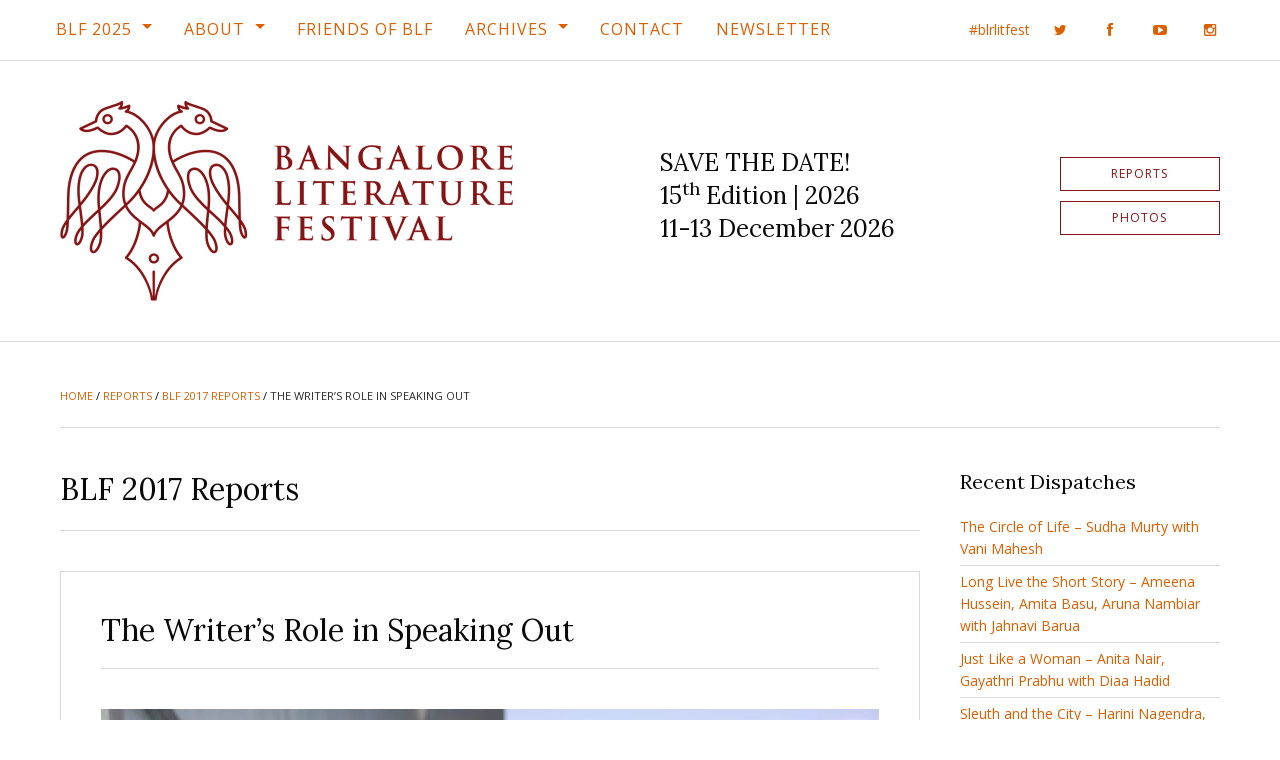

--- FILE ---
content_type: text/html; charset=UTF-8
request_url: https://bangaloreliteraturefestival.org/writers-role-speaking/
body_size: 15850
content:
<!doctype html><html class="no-js" lang="en-US"><head><meta charset="UTF-8" /><meta name="viewport" content="width=device-width, initial-scale=1.0" /><meta http-equiv="X-UA-Compatible" content="IE=edge,chrome=IE6" /><meta name="robots" content="index,follow" /><title>The Writer&#039;s Role in Speaking Out - BLF 2017 Reports - Bangalore Literature Festival (BLF)</title><link rel="profile" href="http://gmpg.org/xfn/11" /><link rel="pingback" href="https://bangaloreliteraturefestival.org/xmlrpc.php" /><link rel="apple-touch-icon" sizes="180x180" href="https://bangaloreliteraturefestival.org/wp-content/themes/blf-16/assets/images/favicons/apple-touch-icon.png?v=gAE2py3n0r"><link rel="icon" type="image/png" href="https://bangaloreliteraturefestival.org/wp-content/themes/blf-16/assets/images/favicons/favicon-32x32.png?v=gAE2py3n0r" sizes="32x32"><link rel="icon" type="image/png" href="https://bangaloreliteraturefestival.org/wp-content/themes/blf-16/assets/images/favicons/favicon-16x16.png?v=gAE2py3n0r" sizes="16x16"><link rel="manifest" href="https://bangaloreliteraturefestival.org/wp-content/themes/blf-16/assets/images/favicons/manifest.json?v=gAE2py3n0r"><link rel="mask-icon" href="https://bangaloreliteraturefestival.org/wp-content/themes/blf-16/assets/images/favicons/safari-pinned-tab.svg?v=gAE2py3n0r" color="#5bbad5"><link rel="shortcut icon" href="https://bangaloreliteraturefestival.org/wp-content/themes/blf-16/assets/images/favicons/favicon.ico?v=gAE2py3n0r"><meta name="theme-color" content="#871414">  <script>! function(f, b, e, v, n, t, s) {
			if (f.fbq) return;
			n = f.fbq = function() {
				n.callMethod ? n.callMethod.apply(n, arguments) : n.queue.push(arguments);
			};
			if (!f._fbq) f._fbq = n;
			n.push = n;
			n.loaded = !0;
			n.version = '2.0';
			n.queue = [];
			t = b.createElement(e);
			t.async = !0;
			t.src = v;
			s = b.getElementsByTagName(e)[0];
			s.parentNode.insertBefore(t, s);
		}(window, document, 'script', 'https://connect.facebook.net/en_US/fbevents.js');
		fbq('init', '2443662682631594');
		fbq('track', 'PageView');</script> <noscript> <img height="1" width="1" style="display:none" src="https://www.facebook.com/tr?id=2443662682631594&ev=PageView&noscript=1" /> </noscript>  <script>(function() {
			var _fbq = window._fbq || (window._fbq = []);
			if (!_fbq.loaded) {
				var fbds = document.createElement('script');
				fbds.async = true;
				fbds.src = '//connect.facebook.net/en_US/fbds.js';
				var s = document.getElementsByTagName('script')[0];
				s.parentNode.insertBefore(fbds, s);
				_fbq.loaded = true;
			}
		})();
		window._fbq = window._fbq || [];
		window._fbq.push(['track', '6015281779622', {
			'value': '0.01',
			'currency': 'INR'
		}]);</script> <noscript><img height="1" width="1" alt="" style="display:none" src="https://www.facebook.com/tr?ev=6015281779622&amp;cd[value]=0.01&amp;cd[currency]=INR&amp;noscript=1" /></noscript><div id="fb-root"></div> <script>(function(d, s, id) {
			var js, fjs = d.getElementsByTagName(s)[0];
			if (d.getElementById(id)) return;
			js = d.createElement(s);
			js.id = id;
			js.src = "//connect.facebook.net/en_US/sdk.js#xfbml=1&version=v2.5&appId=354671304546969";
			fjs.parentNode.insertBefore(js, fjs);
		}(document, 'script', 'facebook-jssdk'));</script> <meta name='robots' content='index, follow, max-image-preview:large, max-snippet:-1, max-video-preview:-1' /><style>img:is([sizes="auto" i], [sizes^="auto," i]) { contain-intrinsic-size: 3000px 1500px }</style><title>The Writer&#039;s Role in Speaking Out - BLF 2017 Reports - Bangalore Literature Festival (BLF)</title><meta name="description" content="As it is said often, the pen is mightier than the sword. According to the Malayalam short-story writer Paul Zacharia, it is the duty of writers to speak" /><link rel="canonical" href="https://bangaloreliteraturefestival.org/writers-role-speaking/" /><meta property="og:locale" content="en_US" /><meta property="og:type" content="article" /><meta property="og:title" content="The Writer&#039;s Role in Speaking Out - BLF 2017 Reports - Bangalore Literature Festival (BLF)" /><meta property="og:description" content="As it is said often, the pen is mightier than the sword. According to the Malayalam short-story writer Paul Zacharia, it is the duty of writers to speak" /><meta property="og:url" content="https://bangaloreliteraturefestival.org/writers-role-speaking/" /><meta property="og:site_name" content="Bangalore Literature Festival (BLF)" /><meta property="article:publisher" content="http://www.facebook.com/BlrLitFest" /><meta property="article:published_time" content="2017-10-29T13:36:04+00:00" /><meta property="article:modified_time" content="2025-01-17T08:42:25+00:00" /><meta property="og:image" content="https://bangaloreliteraturefestival.org/wp-content/uploads/Writers-role.jpg" /><meta property="og:image:width" content="2000" /><meta property="og:image:height" content="1333" /><meta property="og:image:type" content="image/jpeg" /><meta name="author" content="blfeditor1" /><meta name="twitter:card" content="summary_large_image" /><meta name="twitter:creator" content="@BlrLitFest" /><meta name="twitter:site" content="@BlrLitFest" /><meta name="twitter:label1" content="Written by" /><meta name="twitter:data1" content="blfeditor1" /><meta name="twitter:label2" content="Est. reading time" /><meta name="twitter:data2" content="2 minutes" /> <script type="application/ld+json" class="yoast-schema-graph">{"@context":"https://schema.org","@graph":[{"@type":"WebPage","@id":"https://bangaloreliteraturefestival.org/writers-role-speaking/","url":"https://bangaloreliteraturefestival.org/writers-role-speaking/","name":"The Writer's Role in Speaking Out - BLF 2017 Reports - Bangalore Literature Festival (BLF)","isPartOf":{"@id":"https://bangaloreliteraturefestival.org/#website"},"primaryImageOfPage":{"@id":"https://bangaloreliteraturefestival.org/writers-role-speaking/#primaryimage"},"image":{"@id":"https://bangaloreliteraturefestival.org/writers-role-speaking/#primaryimage"},"thumbnailUrl":"https://bangaloreliteraturefestival.org/wp-content/uploads/Writers-role.jpg","datePublished":"2017-10-29T13:36:04+00:00","dateModified":"2025-01-17T08:42:25+00:00","author":{"@id":"https://bangaloreliteraturefestival.org/#/schema/person/15ee6b08dd5708c1c73555c998add4f1"},"description":"As it is said often, the pen is mightier than the sword. According to the Malayalam short-story writer Paul Zacharia, it is the duty of writers to speak","breadcrumb":{"@id":"https://bangaloreliteraturefestival.org/writers-role-speaking/#breadcrumb"},"inLanguage":"en-US","potentialAction":[{"@type":"ReadAction","target":["https://bangaloreliteraturefestival.org/writers-role-speaking/"]}]},{"@type":"ImageObject","inLanguage":"en-US","@id":"https://bangaloreliteraturefestival.org/writers-role-speaking/#primaryimage","url":"https://bangaloreliteraturefestival.org/wp-content/uploads/Writers-role.jpg","contentUrl":"https://bangaloreliteraturefestival.org/wp-content/uploads/Writers-role.jpg","width":2000,"height":1333},{"@type":"BreadcrumbList","@id":"https://bangaloreliteraturefestival.org/writers-role-speaking/#breadcrumb","itemListElement":[{"@type":"ListItem","position":1,"name":"Home","item":"https://bangaloreliteraturefestival.org/"},{"@type":"ListItem","position":2,"name":"Reports","item":"http://bangaloreliteraturefestival.org/blf-live/"},{"@type":"ListItem","position":3,"name":"BLF 2017 Reports","item":"https://bangaloreliteraturefestival.org/category/blf-2017-reports/"},{"@type":"ListItem","position":4,"name":"The Writer&#8217;s Role in Speaking Out"}]},{"@type":"WebSite","@id":"https://bangaloreliteraturefestival.org/#website","url":"https://bangaloreliteraturefestival.org/","name":"Bangalore Literature Festival (BLF)","description":"BLF 2014 | 26th - 28th September, 2014 | Crowne Plaza @ Velankani Park, Electronics City","potentialAction":[{"@type":"SearchAction","target":{"@type":"EntryPoint","urlTemplate":"https://bangaloreliteraturefestival.org/?s={search_term_string}"},"query-input":{"@type":"PropertyValueSpecification","valueRequired":true,"valueName":"search_term_string"}}],"inLanguage":"en-US"},{"@type":"Person","@id":"https://bangaloreliteraturefestival.org/#/schema/person/15ee6b08dd5708c1c73555c998add4f1","name":"blfeditor1","image":{"@type":"ImageObject","inLanguage":"en-US","@id":"https://bangaloreliteraturefestival.org/#/schema/person/image/f4d8155512096340704c5fccbfea8891","url":"https://secure.gravatar.com/avatar/1f91a10645c2498a2d1d0b9f4aa68217e1858046c8c3e4fe9cb4836995022ad4?s=96&d=mm&r=g","contentUrl":"https://secure.gravatar.com/avatar/1f91a10645c2498a2d1d0b9f4aa68217e1858046c8c3e4fe9cb4836995022ad4?s=96&d=mm&r=g","caption":"blfeditor1"}}]}</script> <link rel='dns-prefetch' href='//fonts.googleapis.com' /><link rel="alternate" type="application/rss+xml" title="Bangalore Literature Festival (BLF) &raquo; Feed" href="https://bangaloreliteraturefestival.org/feed/" /><link rel="alternate" type="application/rss+xml" title="Bangalore Literature Festival (BLF) &raquo; Comments Feed" href="https://bangaloreliteraturefestival.org/comments/feed/" />  <script src="//www.googletagmanager.com/gtag/js?id=G-NYB9N7FYRC"  data-cfasync="false" data-wpfc-render="false" type="text/javascript" async></script> <script data-cfasync="false" data-wpfc-render="false" type="text/javascript">var mi_version = '9.11.1';
				var mi_track_user = true;
				var mi_no_track_reason = '';
								var MonsterInsightsDefaultLocations = {"page_location":"https:\/\/bangaloreliteraturefestival.org\/writers-role-speaking\/"};
								if ( typeof MonsterInsightsPrivacyGuardFilter === 'function' ) {
					var MonsterInsightsLocations = (typeof MonsterInsightsExcludeQuery === 'object') ? MonsterInsightsPrivacyGuardFilter( MonsterInsightsExcludeQuery ) : MonsterInsightsPrivacyGuardFilter( MonsterInsightsDefaultLocations );
				} else {
					var MonsterInsightsLocations = (typeof MonsterInsightsExcludeQuery === 'object') ? MonsterInsightsExcludeQuery : MonsterInsightsDefaultLocations;
				}

								var disableStrs = [
										'ga-disable-G-NYB9N7FYRC',
									];

				/* Function to detect opted out users */
				function __gtagTrackerIsOptedOut() {
					for (var index = 0; index < disableStrs.length; index++) {
						if (document.cookie.indexOf(disableStrs[index] + '=true') > -1) {
							return true;
						}
					}

					return false;
				}

				/* Disable tracking if the opt-out cookie exists. */
				if (__gtagTrackerIsOptedOut()) {
					for (var index = 0; index < disableStrs.length; index++) {
						window[disableStrs[index]] = true;
					}
				}

				/* Opt-out function */
				function __gtagTrackerOptout() {
					for (var index = 0; index < disableStrs.length; index++) {
						document.cookie = disableStrs[index] + '=true; expires=Thu, 31 Dec 2099 23:59:59 UTC; path=/';
						window[disableStrs[index]] = true;
					}
				}

				if ('undefined' === typeof gaOptout) {
					function gaOptout() {
						__gtagTrackerOptout();
					}
				}
								window.dataLayer = window.dataLayer || [];

				window.MonsterInsightsDualTracker = {
					helpers: {},
					trackers: {},
				};
				if (mi_track_user) {
					function __gtagDataLayer() {
						dataLayer.push(arguments);
					}

					function __gtagTracker(type, name, parameters) {
						if (!parameters) {
							parameters = {};
						}

						if (parameters.send_to) {
							__gtagDataLayer.apply(null, arguments);
							return;
						}

						if (type === 'event') {
														parameters.send_to = monsterinsights_frontend.v4_id;
							var hookName = name;
							if (typeof parameters['event_category'] !== 'undefined') {
								hookName = parameters['event_category'] + ':' + name;
							}

							if (typeof MonsterInsightsDualTracker.trackers[hookName] !== 'undefined') {
								MonsterInsightsDualTracker.trackers[hookName](parameters);
							} else {
								__gtagDataLayer('event', name, parameters);
							}
							
						} else {
							__gtagDataLayer.apply(null, arguments);
						}
					}

					__gtagTracker('js', new Date());
					__gtagTracker('set', {
						'developer_id.dZGIzZG': true,
											});
					if ( MonsterInsightsLocations.page_location ) {
						__gtagTracker('set', MonsterInsightsLocations);
					}
										__gtagTracker('config', 'G-NYB9N7FYRC', {"forceSSL":"true"} );
										window.gtag = __gtagTracker;										(function () {
						/* https://developers.google.com/analytics/devguides/collection/analyticsjs/ */
						/* ga and __gaTracker compatibility shim. */
						var noopfn = function () {
							return null;
						};
						var newtracker = function () {
							return new Tracker();
						};
						var Tracker = function () {
							return null;
						};
						var p = Tracker.prototype;
						p.get = noopfn;
						p.set = noopfn;
						p.send = function () {
							var args = Array.prototype.slice.call(arguments);
							args.unshift('send');
							__gaTracker.apply(null, args);
						};
						var __gaTracker = function () {
							var len = arguments.length;
							if (len === 0) {
								return;
							}
							var f = arguments[len - 1];
							if (typeof f !== 'object' || f === null || typeof f.hitCallback !== 'function') {
								if ('send' === arguments[0]) {
									var hitConverted, hitObject = false, action;
									if ('event' === arguments[1]) {
										if ('undefined' !== typeof arguments[3]) {
											hitObject = {
												'eventAction': arguments[3],
												'eventCategory': arguments[2],
												'eventLabel': arguments[4],
												'value': arguments[5] ? arguments[5] : 1,
											}
										}
									}
									if ('pageview' === arguments[1]) {
										if ('undefined' !== typeof arguments[2]) {
											hitObject = {
												'eventAction': 'page_view',
												'page_path': arguments[2],
											}
										}
									}
									if (typeof arguments[2] === 'object') {
										hitObject = arguments[2];
									}
									if (typeof arguments[5] === 'object') {
										Object.assign(hitObject, arguments[5]);
									}
									if ('undefined' !== typeof arguments[1].hitType) {
										hitObject = arguments[1];
										if ('pageview' === hitObject.hitType) {
											hitObject.eventAction = 'page_view';
										}
									}
									if (hitObject) {
										action = 'timing' === arguments[1].hitType ? 'timing_complete' : hitObject.eventAction;
										hitConverted = mapArgs(hitObject);
										__gtagTracker('event', action, hitConverted);
									}
								}
								return;
							}

							function mapArgs(args) {
								var arg, hit = {};
								var gaMap = {
									'eventCategory': 'event_category',
									'eventAction': 'event_action',
									'eventLabel': 'event_label',
									'eventValue': 'event_value',
									'nonInteraction': 'non_interaction',
									'timingCategory': 'event_category',
									'timingVar': 'name',
									'timingValue': 'value',
									'timingLabel': 'event_label',
									'page': 'page_path',
									'location': 'page_location',
									'title': 'page_title',
									'referrer' : 'page_referrer',
								};
								for (arg in args) {
																		if (!(!args.hasOwnProperty(arg) || !gaMap.hasOwnProperty(arg))) {
										hit[gaMap[arg]] = args[arg];
									} else {
										hit[arg] = args[arg];
									}
								}
								return hit;
							}

							try {
								f.hitCallback();
							} catch (ex) {
							}
						};
						__gaTracker.create = newtracker;
						__gaTracker.getByName = newtracker;
						__gaTracker.getAll = function () {
							return [];
						};
						__gaTracker.remove = noopfn;
						__gaTracker.loaded = true;
						window['__gaTracker'] = __gaTracker;
					})();
									} else {
										console.log("");
					(function () {
						function __gtagTracker() {
							return null;
						}

						window['__gtagTracker'] = __gtagTracker;
						window['gtag'] = __gtagTracker;
					})();
									}</script> <link rel='stylesheet' id='wp-block-library-css' href='https://bangaloreliteraturefestival.org/wp-includes/css/dist/block-library/style.min.css?ver=6.8.3' type='text/css' media='all' /><style id='classic-theme-styles-inline-css' type='text/css'>/*! This file is auto-generated */
.wp-block-button__link{color:#fff;background-color:#32373c;border-radius:9999px;box-shadow:none;text-decoration:none;padding:calc(.667em + 2px) calc(1.333em + 2px);font-size:1.125em}.wp-block-file__button{background:#32373c;color:#fff;text-decoration:none}</style><link rel='stylesheet' id='a-z-listing-block-css' href='https://bangaloreliteraturefestival.org/wp-content/plugins/a-z-listing/css/a-z-listing-default.css?ver=4.3.1' type='text/css' media='all' /><style id='co-authors-plus-coauthors-style-inline-css' type='text/css'>.wp-block-co-authors-plus-coauthors.is-layout-flow [class*=wp-block-co-authors-plus]{display:inline}</style><style id='co-authors-plus-avatar-style-inline-css' type='text/css'>.wp-block-co-authors-plus-avatar :where(img){height:auto;max-width:100%;vertical-align:bottom}.wp-block-co-authors-plus-coauthors.is-layout-flow .wp-block-co-authors-plus-avatar :where(img){vertical-align:middle}.wp-block-co-authors-plus-avatar:is(.alignleft,.alignright){display:table}.wp-block-co-authors-plus-avatar.aligncenter{display:table;margin-inline:auto}</style><style id='co-authors-plus-image-style-inline-css' type='text/css'>.wp-block-co-authors-plus-image{margin-bottom:0}.wp-block-co-authors-plus-image :where(img){height:auto;max-width:100%;vertical-align:bottom}.wp-block-co-authors-plus-coauthors.is-layout-flow .wp-block-co-authors-plus-image :where(img){vertical-align:middle}.wp-block-co-authors-plus-image:is(.alignfull,.alignwide) :where(img){width:100%}.wp-block-co-authors-plus-image:is(.alignleft,.alignright){display:table}.wp-block-co-authors-plus-image.aligncenter{display:table;margin-inline:auto}</style><link rel='stylesheet' id='mediaelement-css' href='https://bangaloreliteraturefestival.org/wp-includes/js/mediaelement/mediaelementplayer-legacy.min.css?ver=4.2.17' type='text/css' media='all' /><link rel='stylesheet' id='wp-mediaelement-css' href='https://bangaloreliteraturefestival.org/wp-includes/js/mediaelement/wp-mediaelement.min.css?ver=6.8.3' type='text/css' media='all' /><style id='jetpack-sharing-buttons-style-inline-css' type='text/css'>.jetpack-sharing-buttons__services-list{display:flex;flex-direction:row;flex-wrap:wrap;gap:0;list-style-type:none;margin:5px;padding:0}.jetpack-sharing-buttons__services-list.has-small-icon-size{font-size:12px}.jetpack-sharing-buttons__services-list.has-normal-icon-size{font-size:16px}.jetpack-sharing-buttons__services-list.has-large-icon-size{font-size:24px}.jetpack-sharing-buttons__services-list.has-huge-icon-size{font-size:36px}@media print{.jetpack-sharing-buttons__services-list{display:none!important}}.editor-styles-wrapper .wp-block-jetpack-sharing-buttons{gap:0;padding-inline-start:0}ul.jetpack-sharing-buttons__services-list.has-background{padding:1.25em 2.375em}</style><style id='global-styles-inline-css' type='text/css'>:root{--wp--preset--aspect-ratio--square: 1;--wp--preset--aspect-ratio--4-3: 4/3;--wp--preset--aspect-ratio--3-4: 3/4;--wp--preset--aspect-ratio--3-2: 3/2;--wp--preset--aspect-ratio--2-3: 2/3;--wp--preset--aspect-ratio--16-9: 16/9;--wp--preset--aspect-ratio--9-16: 9/16;--wp--preset--color--black: #000000;--wp--preset--color--cyan-bluish-gray: #abb8c3;--wp--preset--color--white: #ffffff;--wp--preset--color--pale-pink: #f78da7;--wp--preset--color--vivid-red: #cf2e2e;--wp--preset--color--luminous-vivid-orange: #ff6900;--wp--preset--color--luminous-vivid-amber: #fcb900;--wp--preset--color--light-green-cyan: #7bdcb5;--wp--preset--color--vivid-green-cyan: #00d084;--wp--preset--color--pale-cyan-blue: #8ed1fc;--wp--preset--color--vivid-cyan-blue: #0693e3;--wp--preset--color--vivid-purple: #9b51e0;--wp--preset--gradient--vivid-cyan-blue-to-vivid-purple: linear-gradient(135deg,rgba(6,147,227,1) 0%,rgb(155,81,224) 100%);--wp--preset--gradient--light-green-cyan-to-vivid-green-cyan: linear-gradient(135deg,rgb(122,220,180) 0%,rgb(0,208,130) 100%);--wp--preset--gradient--luminous-vivid-amber-to-luminous-vivid-orange: linear-gradient(135deg,rgba(252,185,0,1) 0%,rgba(255,105,0,1) 100%);--wp--preset--gradient--luminous-vivid-orange-to-vivid-red: linear-gradient(135deg,rgba(255,105,0,1) 0%,rgb(207,46,46) 100%);--wp--preset--gradient--very-light-gray-to-cyan-bluish-gray: linear-gradient(135deg,rgb(238,238,238) 0%,rgb(169,184,195) 100%);--wp--preset--gradient--cool-to-warm-spectrum: linear-gradient(135deg,rgb(74,234,220) 0%,rgb(151,120,209) 20%,rgb(207,42,186) 40%,rgb(238,44,130) 60%,rgb(251,105,98) 80%,rgb(254,248,76) 100%);--wp--preset--gradient--blush-light-purple: linear-gradient(135deg,rgb(255,206,236) 0%,rgb(152,150,240) 100%);--wp--preset--gradient--blush-bordeaux: linear-gradient(135deg,rgb(254,205,165) 0%,rgb(254,45,45) 50%,rgb(107,0,62) 100%);--wp--preset--gradient--luminous-dusk: linear-gradient(135deg,rgb(255,203,112) 0%,rgb(199,81,192) 50%,rgb(65,88,208) 100%);--wp--preset--gradient--pale-ocean: linear-gradient(135deg,rgb(255,245,203) 0%,rgb(182,227,212) 50%,rgb(51,167,181) 100%);--wp--preset--gradient--electric-grass: linear-gradient(135deg,rgb(202,248,128) 0%,rgb(113,206,126) 100%);--wp--preset--gradient--midnight: linear-gradient(135deg,rgb(2,3,129) 0%,rgb(40,116,252) 100%);--wp--preset--font-size--small: 13px;--wp--preset--font-size--medium: 20px;--wp--preset--font-size--large: 36px;--wp--preset--font-size--x-large: 42px;--wp--preset--spacing--20: 0.44rem;--wp--preset--spacing--30: 0.67rem;--wp--preset--spacing--40: 1rem;--wp--preset--spacing--50: 1.5rem;--wp--preset--spacing--60: 2.25rem;--wp--preset--spacing--70: 3.38rem;--wp--preset--spacing--80: 5.06rem;--wp--preset--shadow--natural: 6px 6px 9px rgba(0, 0, 0, 0.2);--wp--preset--shadow--deep: 12px 12px 50px rgba(0, 0, 0, 0.4);--wp--preset--shadow--sharp: 6px 6px 0px rgba(0, 0, 0, 0.2);--wp--preset--shadow--outlined: 6px 6px 0px -3px rgba(255, 255, 255, 1), 6px 6px rgba(0, 0, 0, 1);--wp--preset--shadow--crisp: 6px 6px 0px rgba(0, 0, 0, 1);}:where(.is-layout-flex){gap: 0.5em;}:where(.is-layout-grid){gap: 0.5em;}body .is-layout-flex{display: flex;}.is-layout-flex{flex-wrap: wrap;align-items: center;}.is-layout-flex > :is(*, div){margin: 0;}body .is-layout-grid{display: grid;}.is-layout-grid > :is(*, div){margin: 0;}:where(.wp-block-columns.is-layout-flex){gap: 2em;}:where(.wp-block-columns.is-layout-grid){gap: 2em;}:where(.wp-block-post-template.is-layout-flex){gap: 1.25em;}:where(.wp-block-post-template.is-layout-grid){gap: 1.25em;}.has-black-color{color: var(--wp--preset--color--black) !important;}.has-cyan-bluish-gray-color{color: var(--wp--preset--color--cyan-bluish-gray) !important;}.has-white-color{color: var(--wp--preset--color--white) !important;}.has-pale-pink-color{color: var(--wp--preset--color--pale-pink) !important;}.has-vivid-red-color{color: var(--wp--preset--color--vivid-red) !important;}.has-luminous-vivid-orange-color{color: var(--wp--preset--color--luminous-vivid-orange) !important;}.has-luminous-vivid-amber-color{color: var(--wp--preset--color--luminous-vivid-amber) !important;}.has-light-green-cyan-color{color: var(--wp--preset--color--light-green-cyan) !important;}.has-vivid-green-cyan-color{color: var(--wp--preset--color--vivid-green-cyan) !important;}.has-pale-cyan-blue-color{color: var(--wp--preset--color--pale-cyan-blue) !important;}.has-vivid-cyan-blue-color{color: var(--wp--preset--color--vivid-cyan-blue) !important;}.has-vivid-purple-color{color: var(--wp--preset--color--vivid-purple) !important;}.has-black-background-color{background-color: var(--wp--preset--color--black) !important;}.has-cyan-bluish-gray-background-color{background-color: var(--wp--preset--color--cyan-bluish-gray) !important;}.has-white-background-color{background-color: var(--wp--preset--color--white) !important;}.has-pale-pink-background-color{background-color: var(--wp--preset--color--pale-pink) !important;}.has-vivid-red-background-color{background-color: var(--wp--preset--color--vivid-red) !important;}.has-luminous-vivid-orange-background-color{background-color: var(--wp--preset--color--luminous-vivid-orange) !important;}.has-luminous-vivid-amber-background-color{background-color: var(--wp--preset--color--luminous-vivid-amber) !important;}.has-light-green-cyan-background-color{background-color: var(--wp--preset--color--light-green-cyan) !important;}.has-vivid-green-cyan-background-color{background-color: var(--wp--preset--color--vivid-green-cyan) !important;}.has-pale-cyan-blue-background-color{background-color: var(--wp--preset--color--pale-cyan-blue) !important;}.has-vivid-cyan-blue-background-color{background-color: var(--wp--preset--color--vivid-cyan-blue) !important;}.has-vivid-purple-background-color{background-color: var(--wp--preset--color--vivid-purple) !important;}.has-black-border-color{border-color: var(--wp--preset--color--black) !important;}.has-cyan-bluish-gray-border-color{border-color: var(--wp--preset--color--cyan-bluish-gray) !important;}.has-white-border-color{border-color: var(--wp--preset--color--white) !important;}.has-pale-pink-border-color{border-color: var(--wp--preset--color--pale-pink) !important;}.has-vivid-red-border-color{border-color: var(--wp--preset--color--vivid-red) !important;}.has-luminous-vivid-orange-border-color{border-color: var(--wp--preset--color--luminous-vivid-orange) !important;}.has-luminous-vivid-amber-border-color{border-color: var(--wp--preset--color--luminous-vivid-amber) !important;}.has-light-green-cyan-border-color{border-color: var(--wp--preset--color--light-green-cyan) !important;}.has-vivid-green-cyan-border-color{border-color: var(--wp--preset--color--vivid-green-cyan) !important;}.has-pale-cyan-blue-border-color{border-color: var(--wp--preset--color--pale-cyan-blue) !important;}.has-vivid-cyan-blue-border-color{border-color: var(--wp--preset--color--vivid-cyan-blue) !important;}.has-vivid-purple-border-color{border-color: var(--wp--preset--color--vivid-purple) !important;}.has-vivid-cyan-blue-to-vivid-purple-gradient-background{background: var(--wp--preset--gradient--vivid-cyan-blue-to-vivid-purple) !important;}.has-light-green-cyan-to-vivid-green-cyan-gradient-background{background: var(--wp--preset--gradient--light-green-cyan-to-vivid-green-cyan) !important;}.has-luminous-vivid-amber-to-luminous-vivid-orange-gradient-background{background: var(--wp--preset--gradient--luminous-vivid-amber-to-luminous-vivid-orange) !important;}.has-luminous-vivid-orange-to-vivid-red-gradient-background{background: var(--wp--preset--gradient--luminous-vivid-orange-to-vivid-red) !important;}.has-very-light-gray-to-cyan-bluish-gray-gradient-background{background: var(--wp--preset--gradient--very-light-gray-to-cyan-bluish-gray) !important;}.has-cool-to-warm-spectrum-gradient-background{background: var(--wp--preset--gradient--cool-to-warm-spectrum) !important;}.has-blush-light-purple-gradient-background{background: var(--wp--preset--gradient--blush-light-purple) !important;}.has-blush-bordeaux-gradient-background{background: var(--wp--preset--gradient--blush-bordeaux) !important;}.has-luminous-dusk-gradient-background{background: var(--wp--preset--gradient--luminous-dusk) !important;}.has-pale-ocean-gradient-background{background: var(--wp--preset--gradient--pale-ocean) !important;}.has-electric-grass-gradient-background{background: var(--wp--preset--gradient--electric-grass) !important;}.has-midnight-gradient-background{background: var(--wp--preset--gradient--midnight) !important;}.has-small-font-size{font-size: var(--wp--preset--font-size--small) !important;}.has-medium-font-size{font-size: var(--wp--preset--font-size--medium) !important;}.has-large-font-size{font-size: var(--wp--preset--font-size--large) !important;}.has-x-large-font-size{font-size: var(--wp--preset--font-size--x-large) !important;}
:where(.wp-block-post-template.is-layout-flex){gap: 1.25em;}:where(.wp-block-post-template.is-layout-grid){gap: 1.25em;}
:where(.wp-block-columns.is-layout-flex){gap: 2em;}:where(.wp-block-columns.is-layout-grid){gap: 2em;}
:root :where(.wp-block-pullquote){font-size: 1.5em;line-height: 1.6;}</style><link rel='stylesheet' id='dashicons-css' href='https://bangaloreliteraturefestival.org/wp-includes/css/dashicons.min.css?ver=6.8.3' type='text/css' media='all' /><link rel='stylesheet' id='a-z-listing-css' href='https://bangaloreliteraturefestival.org/wp-content/plugins/a-z-listing/css/a-z-listing-default.css?ver=4.3.1' type='text/css' media='all' /><link rel='stylesheet' id='tablepress-default-css' href='https://bangaloreliteraturefestival.org/wp-content/tablepress-combined.min.css?ver=16' type='text/css' media='all' /><link rel='stylesheet' id='webfonts-css' href='https://fonts.googleapis.com/css?family=Lora%3A400%2C400i%2C700%2C700i%7COpen+Sans%3A400%2C400i%2C700%2C700i&#038;ver=6.8.3' type='text/css' media='all' /><link rel='stylesheet' id='font-awesome-css' href='https://bangaloreliteraturefestival.org/wp-content/themes/blf-16/assets/fonts/font-awesome/css/font-awesome.min.css?ver=6.8.3' type='text/css' media='all' /><link rel='stylesheet' id='site-css-css' href='https://bangaloreliteraturefestival.org/wp-content/themes/blf-16/assets/css/style.css?ver=6.8.3' type='text/css' media='all' /> <script data-cfasync="false" data-wpfc-render="false" type="text/javascript" id='monsterinsights-frontend-script-js-extra'>var monsterinsights_frontend = {"js_events_tracking":"true","download_extensions":"doc,pdf,ppt,zip,xls,docx,pptx,xlsx","inbound_paths":"[]","home_url":"https:\/\/bangaloreliteraturefestival.org","hash_tracking":"false","v4_id":"G-NYB9N7FYRC"};</script> <script type="text/javascript" src="https://bangaloreliteraturefestival.org/wp-includes/js/jquery/jquery.min.js?ver=3.7.1" id="jquery-core-js"></script> <link rel="https://api.w.org/" href="https://bangaloreliteraturefestival.org/wp-json/" /><link rel="alternate" title="JSON" type="application/json" href="https://bangaloreliteraturefestival.org/wp-json/wp/v2/posts/8405" /><link rel='shortlink' href='https://bangaloreliteraturefestival.org/?p=8405' /><link rel="alternate" title="oEmbed (JSON)" type="application/json+oembed" href="https://bangaloreliteraturefestival.org/wp-json/oembed/1.0/embed?url=https%3A%2F%2Fbangaloreliteraturefestival.org%2Fwriters-role-speaking%2F" /><link rel="alternate" title="oEmbed (XML)" type="text/xml+oembed" href="https://bangaloreliteraturefestival.org/wp-json/oembed/1.0/embed?url=https%3A%2F%2Fbangaloreliteraturefestival.org%2Fwriters-role-speaking%2F&#038;format=xml" /> <script type="text/javascript">(function(c,l,a,r,i,t,y){
					c[a]=c[a]||function(){(c[a].q=c[a].q||[]).push(arguments)};t=l.createElement(r);t.async=1;
					t.src="https://www.clarity.ms/tag/"+i+"?ref=wordpress";y=l.getElementsByTagName(r)[0];y.parentNode.insertBefore(t,y);
				})(window, document, "clarity", "script", "te141lv5a8");</script> <style id="sccss">/* 2025 - Session Status - Foundation Label Styles */

.session-meta-section-status {
  display: flex;
	flex-direction: row;
	flex-wrap: wrap;
  gap: 1rem;
	margin-bottom: 1rem;
}

.label.large {
	display: inline-block;
  margin-bottom: 0.25rem;
	padding: 0.5rem 0.75rem;
  font-size: 0.875rem;
  font-weight: bold;
	line-height: 1.2;
	white-space: wrap;
}
.label.alert {
  background: #cc4b37;
  color: #fff;
}
.label.alert a, 
.label.alert a:hover {
text-decoration: underline;
  color: #fff;
  text-underline-offset: 4px;
}
.label.warning {
  background: #ffae00;
  color: #000;
}
.label.warning a, 
.label.warning a:hover {
text-decoration: underline;
  color: #000;
  text-underline-offset: 4px;
}


/* Forms */

[type="text"], [type="password"], [type="date"], [type="datetime"], [type="datetime-local"], [type="month"], [type="week"], [type="email"], [type="number"], [type="search"], [type="tel"], [type="time"], [type="url"], [type="color"], textarea {
	border: 1px solid #d9d9d9 !important;
}

/* Header */

.header-info-festival-title {
	line-height: 1.4;
}

/* Jetpack Carousel */

.jp-carousel-photo-title-container,
.jp-carousel-photo-icons-container {
display: none !important;	
}

/* Participants alphabetical groups - added in 2024 */

.participants-alphabet-groups {
  margin-bottom: 2rem;
  font-size: 1.25rem;
    line-height: 1;
}
.participants-alphabet-groups a {
display: inline-block;
    font-weight: 700;
}
.participants-alphabet-groups a:not(:last-of-type) {
  margin-right: 1rem;
  padding-right: 1rem;
    border-right: 2px solid #000;
}
.participants-group-title {
  display: flex;
  align-items: center;
  margin-bottom: 2rem;
}
.participants-group-title h2 {
margin-bottom: 0;
}
.participants-group-title a {
  margin-left: 2rem;
  font-size: 0.75rem;
}

/* Temp - 2023 - Home Section Participants - Center columns */

@media screen and (min-width: 75em) {
.home-section-participants .row .columns:nth-child(9) {
 // margin-left: 12.5%;
}
}

/* Temp - 2023 - Participants Tabs - Disable */

#tabs-participants #participants-pitches-label {
  pointer-events: none;
  cursor: default;
  color: #777;
}

/* Home Page */

body.home .section-hero {
//margin-bottom: 2.5rem !important;
}
body.home .section-hero .page-hero {
//display: none !important;
}
body.home .section-hero .page-hero img {
aspect-ratio: 2.76/1;
object-fit: cover;
}
body.home .content-wrap {
padding-bottom: 0;
}
body.home .section-about-archives {
//	padding-top: 0;
//	border-top: 0;
}

.archives-year-section {
		margin-bottom: 2.5rem;
}

.header-info-register-text {
    margin: 0.8rem 0 0 0.625rem;
    font-size: 0.875rem;
}

.home-section, 
.section-home {
  display: flex;
  flex-direction: column;
}
.section-home .section-image img {
  aspect-ratio: 4/3;
  object-fit: cover;
}
.home-section .section-link, 
.section-home .section-link {
  margin-top: auto;
}


/* Ninja Forms */

#ninja_forms_form_58 {
    padding: 0;
    border: none;
}
.nf-field-label .nf-label-span, 
.nf-field-label label {
	font-weight: 400 !important;
}

/* Partners Page */

.partner {
	display: flex;
	justify-content: center;
	align-items: center;
	aspect-ratio: 1/1;
}

.partner img {
  width: 140px;
  height: 140px;
}

/* Session */

.session-meta-section-alternate .session-meta-section-date {
    text-transform: none;
    line-height: 1.8;
}

@media screen and (min-width: 0em) and (max-width: 37.4375em) {
.session-meta-section.session-meta-section-day {
    padding-left: 0;
}
.session-meta-section.session-meta-section-venue {
    border-right: 0;
}
}

/* Prize Page */

.prize-book {
    position: relative;
}
.prize-book-image {
  display: flex;
//min-height: auto !important;
  min-height: 235px;
	border: 1px solid #000;
}
.prize-book-image img {
  object-fit: contain;
  align-self: center;
}
.prize-book-author {
  font-size: 0.9375rem;
  line-height: 1.4 !important;
}
.prize-book-title-winner {
	width: auto;
  position: absolute;
  top: -16px;
  left: 50%;
  padding: 8px 12px;
  background: #871414;
  color: #fff;
  font-size: 0.875rem;
  font-weight: bold;
  letter-spacing: 1px;
  text-transform: uppercase;
  border-radius: 100vw;
  transform: translateX(-50%);
}
.content-side-section-content.prize-winners-category {
	margin-bottom: 2.5rem !important;
}

/* Pages - Team, Advisors, Founders */

.team-member-image img,
.advisor-image img {
	width: 100%;
	height: auto;
  object-fit: cover;
  aspect-ratio: 4/3;
  object-position: top;
}

/* Team Member Page */

.team-member-instagram a::before {
  content: "\f16d";
  margin-right: 0.625rem;
  font: 1rem/1 "font_awesome";
}

/* Films */

.film-details-section-date-time {
  margin-top: 1.25rem;
}
.film-details-section-description {
	margin-top: 1.25rem;
}
.film-details-section-description p:last-child {
	margin-bottom: 0;
}

/* Litmart - Testimonials */

.testimonial-image {
	margin-bottom: 1.25rem;
}
.testimonial-name {
	margin-bottom: 0;
}

/* Tables */

.tablepress thead th {
line-height: 1.2;
}
.tablepress thead th span {
    font-weight: 400 !important;
}

/* Tables - 2022 */

.table-schedule-2022 thead th.column-1 {
    font-size: 1.125rem;
    text-align: center;
}
.table-schedule-2022 tbody .row-2 td {
    font-weight: bold;
    text-transform: uppercase;
}
.table-schedule-2022 tbody .row-2 td span {
    font-weight: 400 !important;
}

/* Temp - 2025 schedule tables */

.table-schedule-2025 {
	margin-bottom: 0;
}
.table-schedule-2025 thead th {
	line-height: 1;
	text-transform: uppercase;
}
.table-schedule-2025 tbody td,
.table-schedule-2025 tfoot th,
.table-schedule-2025 thead th {
	border: 1px solid #ddd;
}
.table-schedule-2025 strong {
	display: inline-block;
	margin-bottom: 0.125rem;
	font: bold 1rem/1.2 "Lora";
	@include breakpoint(small only) {
		font: bold 1rem/1.2 "Lora";
	}
}
.table-schedule-2025 strong {
	margin: 0.3125rem 0;
}
.table-schedule-2025-main .column-1,
.table-schedule-2025-main .column-2,
.table-schedule-2025-main .column-3,
.table-schedule-2025-main .column-4 {
	width: 25%;
}
.table-schedule-2025 thead th.column-1 {
	font-size: 1.125rem;
	text-align: center;
}
.table-schedule-2025 tbody .row-2 td {
	font-weight: bold;
	text-transform: uppercase;
}
.table-schedule-2025 tbody .row-2 td span {
	font-weight: 400 !important;
}
.table-schedule-2025-clf .column-1,
.table-schedule-2025-clf .column-2,
.table-schedule-2025-clf .column-3 {
width: calc(100%/3);
}



/* 2024 schedule tables */

.table-schedule-2024 {
	margin-bottom: 0;
}
.table-schedule-2024 thead th {
	line-height: 1;
	text-transform: uppercase;
}
.table-schedule-2024 tbody td,
.table-schedule-2024 tfoot th,
.table-schedule-2024 thead th {
	border: 1px solid #ddd;
}
.table-schedule-2024 strong {
	display: inline-block;
	margin-bottom: 0.125rem;
	font: bold 1rem/1.2 "Lora";
	@include breakpoint(small only) {
		font: bold 1rem/1.2 "Lora";
	}
}
.table-schedule-2024 strong {
	margin: 0.3125rem 0;
}
.table-schedule-2024-main .column-1,
.table-schedule-2024-main .column-2,
.table-schedule-2024-main .column-3,
.table-schedule-2024-main .column-4,
.table-schedule-2024-main .column-5 {
	width: 20%;
}
.table-schedule-2024 thead th.column-1 {
	font-size: 1.125rem;
	text-align: center;
}
.table-schedule-2024 tbody .row-2 td {
	font-weight: bold;
	text-transform: uppercase;
}
.table-schedule-2024 tbody .row-2 td span {
	font-weight: 400 !important;
}
.table-schedule-2024-clf .column-1,
.table-schedule-2024-clf .column-2,
.table-schedule-2024-clf .column-3 {
width: calc(100%/3);
}

/* Temp - 2023 - Schedule */

.table-schedule-2023 thead th.column-1 {
    font-size: 1.125rem;
    text-align: center;
}
.table-schedule-2023 tbody .row-2 td {
    font-weight: bold;
    text-transform: uppercase;
}
.table-schedule-2023 tbody .row-2 td span {
    font-weight: 400 !important;
}
.table-schedule-2023 strong {
	font-size: 1.125rem !important;
}

.tabs-schedule-2023 .tabs-title > a {
	//font-weight: bold;
	line-height: 1.4;
	//text-transform: uppercase;
}


/* Temp - 2023 - Header - Schedule note */

.header-info-festival-register {
	display: flex;
}
.header-info-register-temp {
width: 100%;
display: inline-block;
margin: 1rem 0 0;
padding: 0.85em 1em; 
background: #fff; 
border: 1px solid #871414; 
font-size: 1rem;
color: #871414; 
text-align: left;
text-transform: uppercase; 
letter-spacing: 1px; 
line-height: 1.2; 
}


/* 2016 - Tables - Red Couch */

.table-schedule-2016-rc {
  margin-bottom: 2.5rem;
}
.table-schedule-2016-rc .column-1 {
  width: 5%;
}
.table-schedule-2016-rc tbody td,
.table-schedule-2016-rc tfoot th,
.table-schedule-2016-rc thead th {
  border: 1px solid #ddd;
}
.table-schedule-2016-rc tbody td {
  font-size: 0.875rem;
  vertical-align: middle;
}
.table-schedule-2016-rc tbody td h5 {
  margin-bottom: 0.3125rem;
}
.table-schedule-2016-rc td strong {
  display: inline-block;
  margin-bottom: 0.625rem;
  font: 1.25rem/1.2 "Lora";
}
@media screen and (max-width: 33.33333em) {
	.table-schedule-2016-rc td strong {
    font: 1rem/1.2 "Lora";
  }
}</style></head><body class="wp-singular post-template-default single single-post postid-8405 single-format-standard wp-theme-blf-16"><div id="container" class="container"><header class="header" role="banner"><div class="header-top"><div class="sticky-container" data-sticky-container><div class="sticky sticky-nav" data-sticky data-options="anchor: container; marginTop: 0; stickyOn: medium;" style="width:100%; max-width:100%;"><div class="row"><div class="title-bar" data-responsive-toggle="nav-primary" data-hide-for="topbartwo"> <button class="menu-icon dark" type="button" data-toggle></button><div class="title-bar-title">Menu</div></div><div class="top-bar" id="nav-primary" data-options="mobile_show_parent_link: true"><div class="top-bar-left"><ul id="menu-primary" class="vertical topbarone-accordion topbartwo-horizontal menu" data-responsive-menu="small-accordion topbarone-accordion topbartwo-dropdown large-dropdown" data-multi-open="false"><li id="menu-item-22879" class="menu-item menu-item-type-custom menu-item-object-custom menu-item-has-children menu-item-22879"><a href="#">BLF 2025</a><ul class="menu vertical"><li id="menu-item-24606" class="menu-item menu-item-type-post_type menu-item-object-page menu-item-24606"><a href="https://bangaloreliteraturefestival.org/year-2025/reports/">Festival Dispatches</a></li><li id="menu-item-24607" class="menu-item menu-item-type-post_type menu-item-object-page menu-item-24607"><a href="https://bangaloreliteraturefestival.org/year-2025/photos/">Photos</a></li><li id="menu-item-23006" class="menu-item menu-item-type-post_type menu-item-object-page menu-item-23006"><a href="https://bangaloreliteraturefestival.org/year-2025/speakers/">Speakers</a></li><li id="menu-item-23909" class="menu-item menu-item-type-post_type menu-item-object-page menu-item-23909"><a href="https://bangaloreliteraturefestival.org/year-2025/music-performances/">Performances</a></li><li id="menu-item-23870" class="menu-item menu-item-type-post_type menu-item-object-page menu-item-23870"><a href="https://bangaloreliteraturefestival.org/year-2025/clf/">C|L|F</a></li><li id="menu-item-23840" class="menu-item menu-item-type-post_type menu-item-object-page menu-item-23840"><a href="https://bangaloreliteraturefestival.org/year-2025/schedule/">Schedule</a></li><li id="menu-item-23938" class="menu-item menu-item-type-post_type menu-item-object-page menu-item-23938"><a href="https://bangaloreliteraturefestival.org/year-2025/partners/">Partners</a></li><li id="menu-item-23908" class="menu-item menu-item-type-post_type menu-item-object-page menu-item-23908"><a href="https://bangaloreliteraturefestival.org/year-2025/ag-blf-book-prize/">AG–BLF Prize</a></li><li id="menu-item-23898" class="menu-item menu-item-type-post_type menu-item-object-page menu-item-23898"><a href="https://bangaloreliteraturefestival.org/year-2025/litmart/">LitMart</a></li><li id="menu-item-23897" class="menu-item menu-item-type-post_type menu-item-object-page menu-item-23897"><a href="https://bangaloreliteraturefestival.org/year-2025/screenlit/">ScreenLit</a></li><li id="menu-item-22876" class="menu-item menu-item-type-post_type menu-item-object-page menu-item-22876"><a href="https://bangaloreliteraturefestival.org/year-2025/venue-and-getting-there/">Venue</a></li></ul></li><li id="menu-item-59" class="menu-item menu-item-type-post_type menu-item-object-page menu-item-has-children menu-item-59"><a href="https://bangaloreliteraturefestival.org/about/">About</a><ul class="menu vertical"><li id="menu-item-62" class="menu-item menu-item-type-post_type menu-item-object-page menu-item-62"><a href="https://bangaloreliteraturefestival.org/about/our-story/">Our Story</a></li><li id="menu-item-6542" class="menu-item menu-item-type-post_type menu-item-object-page menu-item-6542"><a href="https://bangaloreliteraturefestival.org/about/from-the-director/">From the Director</a></li><li id="menu-item-61" class="menu-item menu-item-type-post_type menu-item-object-page menu-item-61"><a href="https://bangaloreliteraturefestival.org/about/team/">Festival Team</a></li><li id="menu-item-4576" class="menu-item menu-item-type-post_type menu-item-object-page menu-item-4576"><a href="https://bangaloreliteraturefestival.org/about/founders/">Founders</a></li><li id="menu-item-60" class="menu-item menu-item-type-post_type menu-item-object-page menu-item-60"><a href="https://bangaloreliteraturefestival.org/about/advisors/">Advisors</a></li><li id="menu-item-17852" class="menu-item menu-item-type-post_type menu-item-object-page menu-item-17852"><a href="https://bangaloreliteraturefestival.org/about/memberships/">Memberships</a></li></ul></li><li id="menu-item-879" class="menu-item menu-item-type-post_type menu-item-object-page menu-item-879"><a href="https://bangaloreliteraturefestival.org/friends-of-blf/">Friends of BLF</a></li><li id="menu-item-294" class="menu-item menu-item-type-post_type menu-item-object-page menu-item-has-children menu-item-294"><a href="https://bangaloreliteraturefestival.org/archives/">Archives</a><ul class="menu vertical"><li id="menu-item-21709" class="menu-item menu-item-type-post_type menu-item-object-page menu-item-21709"><a href="https://bangaloreliteraturefestival.org/archives/year-2024/">2024</a></li><li id="menu-item-19831" class="menu-item menu-item-type-post_type menu-item-object-page menu-item-19831"><a href="https://bangaloreliteraturefestival.org/archives/year-2023/">2023</a></li><li id="menu-item-17833" class="menu-item menu-item-type-post_type menu-item-object-page menu-item-17833"><a href="https://bangaloreliteraturefestival.org/archives/year-2022/">2022</a></li><li id="menu-item-15558" class="menu-item menu-item-type-post_type menu-item-object-page menu-item-15558"><a href="https://bangaloreliteraturefestival.org/archives/year-2021/">2021</a></li><li id="menu-item-15325" class="menu-item menu-item-type-post_type menu-item-object-page menu-item-15325"><a href="https://bangaloreliteraturefestival.org/archives/year-2020/">2020</a></li><li id="menu-item-11523" class="menu-item menu-item-type-post_type menu-item-object-page menu-item-11523"><a href="https://bangaloreliteraturefestival.org/archives/year-2019/">2019</a></li><li id="menu-item-10854" class="menu-item menu-item-type-post_type menu-item-object-page menu-item-10854"><a href="https://bangaloreliteraturefestival.org/archives/year-2018/">2018</a></li><li id="menu-item-9021" class="menu-item menu-item-type-post_type menu-item-object-page menu-item-9021"><a href="https://bangaloreliteraturefestival.org/archives/year-2017/">2017</a></li><li id="menu-item-6880" class="menu-item menu-item-type-post_type menu-item-object-page menu-item-6880"><a href="https://bangaloreliteraturefestival.org/archives/year-2016/">2016</a></li><li id="menu-item-4499" class="menu-item menu-item-type-post_type menu-item-object-page menu-item-4499"><a href="https://bangaloreliteraturefestival.org/archives/year-2015/">2015</a></li><li id="menu-item-2842" class="menu-item menu-item-type-post_type menu-item-object-page menu-item-2842"><a href="https://bangaloreliteraturefestival.org/archives/year-2014/">2014</a></li><li id="menu-item-296" class="menu-item menu-item-type-post_type menu-item-object-page menu-item-296"><a href="https://bangaloreliteraturefestival.org/archives/year-2013/">2013</a></li><li id="menu-item-295" class="menu-item menu-item-type-post_type menu-item-object-page menu-item-295"><a href="https://bangaloreliteraturefestival.org/archives/year-2012/">2012</a></li></ul></li><li id="menu-item-58" class="menu-item menu-item-type-post_type menu-item-object-page menu-item-58"><a href="https://bangaloreliteraturefestival.org/contact/">Contact</a></li><li id="menu-item-22776" class="menu-newsletter menu-item menu-item-type-post_type menu-item-object-page menu-item-22776"><a href="https://bangaloreliteraturefestival.org/festival-newsletter/">Newsletter</a></li></ul></div><div class="top-bar-right"><ul class="header-follow clearfix"><li> <span class="follow-link"><a target="_blank" href="https://twitter.com/search/?q=%23blrlitfest" title="Bangalore Literature Festival (BLF) on Twitter">#blrlitfest</a></span> <span class="follow-social"><a target="_blank" href="http://twitter.com/BlrLitFest/" title="Bangalore Literature Festival (BLF) on Twitter"><i class="fa fa-twitter"></i><span class="show-for-sr">Bangalore Literature Festival (BLF) on Twitter</span></a></span> <span class="follow-social"><a target="_blank" href="http://www.facebook.com/BlrLitFest" title="Bangalore Literature Festival (BLF) on Facebook"><i class="fa fa-facebook"></i><span class="show-for-sr">Bangalore Literature Festival (BLF) on Facebook</span></a></span> <span class="follow-social"><a target="_blank" href="https://www.youtube.com/user/BlrLitFest1" title="Bangalore Literature Festival (BLF) on YouTube"><i class="fa fa-youtube-play"></i><span class="show-for-sr">Bangalore Literature Festival (BLF) on YouTube</span></a></span> <span class="follow-social"><a target="_blank" href="https://www.instagram.com/blrlitfest/" title="Bangalore Literature Festival (BLF) on Instagram"><i class="fa fa-instagram"></i><span class="show-for-sr">Bangalore Literature Festival (BLF) on Instagram</span></a></span></li></ul></div></div></div></div></div></div><div class="header-middle"><div class="row" data-equalizer="eq-header" data-equalize-on="medium"><div class="large-5 medium-5 columns"><div class="header-logo" data-equalizer-watch="eq-header"><div class="header-middle-inner"><p class="site-title"><a href="https://bangaloreliteraturefestival.org/" rel="home"><span class="show-for-sr">Bangalore Literature Festival (BLF)</span><img src="https://bangaloreliteraturefestival.org/wp-content/themes/blf-16/assets/images/logo-red-med@2x.png" width="453px" height="200px"></a></p></div></div></div><div class="large-4 large-offset-1 medium-4 columns"><div class="header-info clearfix" data-equalizer-watch="eq-header"><div class="header-middle-inner"><h3 class="header-info-festival-title"> SAVE THE DATE!<br />15<sup>th</sup> Edition | 2026<br />11-13 December 2026</h3></div></div></div><div class="large-2 medium-3 columns"><div class="header-links" data-equalizer-watch="eq-header"><div class="header-middle-inner"><div class="header-register header-live-text"> <a class="button small button-white expanded" href="https://bangaloreliteraturefestival.org/year-2025/reports/">Reports</a><a class="button small button-white expanded" href="https://bangaloreliteraturefestival.org/year-2025/photos/">Photos</a></div></div></div></div></div></div></header><div class="content"><div class="content-wrap"><div class="row"><div class="large-12 columns"><header class="page-header"><div class="breadcrumbs"><span><span><a href="https://bangaloreliteraturefestival.org/">Home</a></span> / <span><a href="http://bangaloreliteraturefestival.org/blf-live/">Reports</a></span> / <span><a href="https://bangaloreliteraturefestival.org/category/blf-2017-reports/">BLF 2017 Reports</a></span> / <span class="breadcrumb_last" aria-current="page">The Writer&#8217;s Role in Speaking Out</span></span></div></header></div></div><div class="row"><div class="main large-9 medium-9 columns"><h2 class="page-subtitle">BLF 2017 Reports</h2><div id="post-8405" class="callout medium post-8405 post type-post status-publish format-standard has-post-thumbnail hentry category-blf-2017-reports tag-blrlitfest tag-blrlitest tag-blrlitfest2017 tag-paul-zachariya tag-speaking-out festival_year-601 wp-sticky" role="article" itemscope itemtype="http://schema.org/BlogPosting"><h2 class="post-title">The Writer&#8217;s Role in Speaking Out</h2><div class="post-thumbnail"> <a href="https://bangaloreliteraturefestival.org/writers-role-speaking/" rel="bookmark" title="The Writer&#8217;s Role in Speaking Out"> <img width="860" height="573" src="https://bangaloreliteraturefestival.org/wp-content/uploads/Writers-role-860x573.jpg" class="attachment-9-col-4-3-soft size-9-col-4-3-soft wp-post-image" alt="" decoding="async" fetchpriority="high" srcset="https://bangaloreliteraturefestival.org/wp-content/uploads/Writers-role-860x573.jpg 860w, https://bangaloreliteraturefestival.org/wp-content/uploads/Writers-role-420x280.jpg 420w, https://bangaloreliteraturefestival.org/wp-content/uploads/Writers-role-768x512.jpg 768w, https://bangaloreliteraturefestival.org/wp-content/uploads/Writers-role-878x585.jpg 878w, https://bangaloreliteraturefestival.org/wp-content/uploads/Writers-role-260x173.jpg 260w, https://bangaloreliteraturefestival.org/wp-content/uploads/Writers-role-1160x773.jpg 1160w, https://bangaloreliteraturefestival.org/wp-content/uploads/Writers-role-760x507.jpg 760w, https://bangaloreliteraturefestival.org/wp-content/uploads/Writers-role-560x373.jpg 560w, https://bangaloreliteraturefestival.org/wp-content/uploads/Writers-role-360x240.jpg 360w, https://bangaloreliteraturefestival.org/wp-content/uploads/Writers-role-160x107.jpg 160w, https://bangaloreliteraturefestival.org/wp-content/uploads/Writers-role-60x40.jpg 60w, https://bangaloreliteraturefestival.org/wp-content/uploads/Writers-role.jpg 2000w" sizes="(max-width: 860px) 100vw, 860px" data-attachment-id="8573" data-permalink="https://bangaloreliteraturefestival.org/writers-role/" data-orig-file="https://bangaloreliteraturefestival.org/wp-content/uploads/Writers-role.jpg" data-orig-size="2000,1333" data-comments-opened="0" data-image-meta="{&quot;aperture&quot;:&quot;2.8&quot;,&quot;credit&quot;:&quot;JIKSON&quot;,&quot;camera&quot;:&quot;Canon EOS 5D Mark IV&quot;,&quot;caption&quot;:&quot;&quot;,&quot;created_timestamp&quot;:&quot;1509276607&quot;,&quot;copyright&quot;:&quot;LIGHTSONCREATION&quot;,&quot;focal_length&quot;:&quot;150&quot;,&quot;iso&quot;:&quot;500&quot;,&quot;shutter_speed&quot;:&quot;0.002&quot;,&quot;title&quot;:&quot;&quot;,&quot;orientation&quot;:&quot;1&quot;}" data-image-title="Writers role" data-image-description="" data-image-caption="" data-medium-file="https://bangaloreliteraturefestival.org/wp-content/uploads/Writers-role-420x280.jpg" data-large-file="https://bangaloreliteraturefestival.org/wp-content/uploads/Writers-role-878x585.jpg" /></a></div><div class="row"><div class="large-9 medium-9 columns"><div class="post-content"><p style="text-align: justify;">As it is said often, the pen is mightier than the sword. According to the Malayalam short-story writer Paul Zacharia, it is the duty of writers to speak out because they are the wielders of the pen. Writers should confront vested interests in the government, the political system, religious organizations, and businesses. However, confronting these vested interests is not easy because they have the power and the heft to manipulate the psyche of all those within their reach, even writers.</p><p style="text-align: justify;">To protect himself from being influenced by these vested interests, a writer should have integrity and a strong bedrock of values. A writer should have a strong bedrock of moral values. These values include secularism, feminism, egalitarianism, and integrity. A writer should also strive to protect democracy and all the values associated with it. In addition, a writer should have a strong sense of social responsibility, and they should take up the cause of the poor and the Dalits.</p><p style="text-align: justify;">Paul Zacharia is of the opinion that a writer should be patriotic. Here, Paul Zacharia is careful to remind us that patriotism means one&#8217;s love for one&#8217;s country, rather than suspicion and hatred of people from other countries. Unfortunately, in these troubled times, xenophobia passes off for patriotism, and a whole lot of democratic freedoms are suppressed in the name of patriotism.</p><p style="text-align: justify;">If a writer has to speak out, they should also be deeply political. Being political does not mean subscribing to any one political ideology: being political means holding the political classes accountable for all their actions on behalf of the people.</p><p style="text-align: justify;">According to Paul Zacharia, a writer has the power to effect change because of their reach through media. However, the media is not playing its role in confronting the ruling classes about all their wrongs. Instead, the media is hand-in-glove with these ruling classes, and there is a very deep nexus between the media and politicians. In many cases, the media also instigates politicians to rake up communal issues. The media is able to get away with so much wrong-doing because it is not accountable to the masses. Therefore, the fourth pillar of Indian democracy is not able to stand on its own. The media is squandering its power and its reach by not exposing the wrongdoings of the government, the politicians, and the businesses.</p><p style="text-align: justify;">Paul Zacharia ended his session on a hopeful note, reminding people that our democracy is still safe because there are so many people who are unafraid to speak out.</p><p style="text-align: justify;"><strong>About the Author</strong> – Madhumati is an avid reader who dabbles in poetry every now and then.Her poems can be found at <a href="http://poetry-madhumakhi.blogspot.com">It Can get Verse</a>.She currently writes for <a href="http://bookstalkist.com" target="_blank" rel="noopener">Bookstalkist</a>.</p><p>&nbsp;</p></div></div><div class="large-3 medium-3 columns"><div class="post-meta"><div class="post-meta-date"> <span class="post-meta-text">Posted on</span> October 29, 2017</div><div class="post-meta-categories"> <span class="post-meta-text">Categories</span><a href="https://bangaloreliteraturefestival.org/category/blf-2017-reports/" rel="category tag">BLF 2017 Reports</a></div><div class="post-meta-tags"><span class="post-meta-text">Tags</span> <a href="https://bangaloreliteraturefestival.org/tag/blrlitfest/" rel="tag">#blrlitfest</a><a href="https://bangaloreliteraturefestival.org/tag/blrlitest/" rel="tag">blrlitest</a><a href="https://bangaloreliteraturefestival.org/tag/blrlitfest2017/" rel="tag">blrlitfest2017</a><a href="https://bangaloreliteraturefestival.org/tag/paul-zachariya/" rel="tag">Paul Zachariya</a><a href="https://bangaloreliteraturefestival.org/tag/speaking-out/" rel="tag">Speaking out</a></div><div class="post-meta-share"> <span class="post-meta-text">Share</span> <a class="post-meta-share-twitter" href="https://twitter.com/intent/tweet?text=The%20Writer&#8217;s%20Role%20in%20Speaking%20Out&amp;url=https%3A%2F%2Fbangaloreliteraturefestival.org%2Fwriters-role-speaking%2F&amp;via=blrlitfest" target="_blank">Twitter</a> <a class="post-meta-share-facebook" href="https://www.facebook.com/sharer/sharer.php?u=https%3A%2F%2Fbangaloreliteraturefestival.org%2Fwriters-role-speaking%2F" target="_blank">Facebook</a></div></div></div></div></div></div><div class="side large-3 medium-3 columns" role="complementary"><aside id="recent" class="widget widget_recent"><h4 class="widget-title">Recent Dispatches</h4><ul class="no-bullet"><li><a href="https://bangaloreliteraturefestival.org/the-circle-of-life-sudha-murty-with-vani-mahesh/" title="The Circle of Life &#8211; Sudha Murty with Vani Mahesh">The Circle of Life &#8211; Sudha Murty with Vani Mahesh</a></li><li><a href="https://bangaloreliteraturefestival.org/long-live-the-short-story-ameena-hussein-amita-basu-aruna-nambiar-with-jahnavi-barua/" title="Long Live the Short Story &#8211; Ameena Hussein, Amita Basu, Aruna Nambiar with Jahnavi Barua">Long Live the Short Story &#8211; Ameena Hussein, Amita Basu, Aruna Nambiar with Jahnavi Barua</a></li><li><a href="https://bangaloreliteraturefestival.org/just-like-a-woman-anita-nair-gayathri-prabhu-with-diaa-hadid/" title="Just Like a Woman &#8211; Anita Nair, Gayathri Prabhu with Diaa Hadid">Just Like a Woman &#8211; Anita Nair, Gayathri Prabhu with Diaa Hadid</a></li><li><a href="https://bangaloreliteraturefestival.org/sleuth-and-the-city-harini-nagendra-rudraneil-sengupta-tanuj-solanki-with-ponnu-elizabeth-mathew/" title="Sleuth and the City &#8211; Harini Nagendra, Rudraneil Sengupta, Tanuj Solanki with Ponnu Elizabeth Mathew">Sleuth and the City &#8211; Harini Nagendra, Rudraneil Sengupta, Tanuj Solanki with Ponnu Elizabeth Mathew</a></li><li><a href="https://bangaloreliteraturefestival.org/indian-food-from-a-to-z-archana-sreenivasan/" title="Indian Food from A to Z &#8211; Archana Sreenivasan">Indian Food from A to Z &#8211; Archana Sreenivasan</a></li><li><a href="https://bangaloreliteraturefestival.org/the-magic-of-the-lost-earrings-stories-from-sudha-murthy-with-your-favourite-storytellers-meera-venkatesan-shylaja-sampath/" title="The Magic Of The Lost Earrings: Stories from Sudha Murthy with Your Favourite Storytellers &#8211; Meera Venkatesan, Shylaja Sampath">The Magic Of The Lost Earrings: Stories from Sudha Murthy with Your Favourite Storytellers &#8211; Meera Venkatesan, Shylaja Sampath</a></li><li><a href="https://bangaloreliteraturefestival.org/%e0%b2%b9%e0%b3%8a%e0%b2%b8-%e0%b2%86%e0%b2%b0%e0%b2%82%e0%b2%ad%e0%b2%97%e0%b2%b3-%e0%b2%a8%e0%b2%97%e0%b2%b0-unboxing-bengaluru-malini-goyal-and-prathibha-nandakumar/" title="ಹೊಸ ಆರಂಭಗಳ ನಗರ: Unboxing Bengaluru &#8211; Malini Goyal and Prathibha Nandakumar">ಹೊಸ ಆರಂಭಗಳ ನಗರ: Unboxing Bengaluru &#8211; Malini Goyal and Prathibha Nandakumar</a></li><li><a href="https://bangaloreliteraturefestival.org/killers-on-the-loose-clare-mackintosh-with-rudraneil-sengupta/" title="Killers on the Loose &#8211; Clare Mackintosh with Rudraneil Sengupta">Killers on the Loose &#8211; Clare Mackintosh with Rudraneil Sengupta</a></li><li><a href="https://bangaloreliteraturefestival.org/what-do-men-fear-peeping-into-the-male-mind-dilip-pattubala-kartikeyan-v-sonora-jha-with-rohini-nilekani/" title="What do Men Fear?: Peeping into the Male Mind &#8211; Dilip Pattubala, Kartikeyan V, Sonora Jha with Rohini Nilekani">What do Men Fear?: Peeping into the Male Mind &#8211; Dilip Pattubala, Kartikeyan V, Sonora Jha with Rohini Nilekani</a></li><li><a href="https://bangaloreliteraturefestival.org/the-shape-of-us-ghazala-wahab-santosh-desai-shefalee-vasudev-with-manish-sabharwal/" title="The Shape of Us &#8211; Ghazala Wahab, Santosh Desai, Shefalee Vasudev with Manish Sabharwal">The Shape of Us &#8211; Ghazala Wahab, Santosh Desai, Shefalee Vasudev with Manish Sabharwal</a></li><li><a href="https://bangaloreliteraturefestival.org/the-6-7-guide-to-life-shoba-narayan-sujata-kelkar-shetty-with-sanjana-ramachandran/" title="The 6-7 Guide to Life &#8211; Shoba Narayan, Sujata Kelkar Shetty with Sanjana Ramachandran">The 6-7 Guide to Life &#8211; Shoba Narayan, Sujata Kelkar Shetty with Sanjana Ramachandran</a></li><li><a href="https://bangaloreliteraturefestival.org/i-promise-it-wont-always-hurt-like-this-clare-mackintosh-with-shobhaa-de/" title="I Promise It Won’t Always Hurt Like This &#8211; Clare Mackintosh with Shobhaa De">I Promise It Won’t Always Hurt Like This &#8211; Clare Mackintosh with Shobhaa De</a></li><li><a href="https://bangaloreliteraturefestival.org/not-all-who-wander-are-lost-writing-identities-kazim-ali-rani-neutill-thammika-songkaeo-with-chaitanya-srivastava/" title="Not All Who Wander are Lost: Writing Identities &#8211; Kazim Ali, Rani Neutill, Thammika Songkaeo with Chaitanya Srivastava">Not All Who Wander are Lost: Writing Identities &#8211; Kazim Ali, Rani Neutill, Thammika Songkaeo with Chaitanya Srivastava</a></li><li><a href="https://bangaloreliteraturefestival.org/colouring-outside-the-lines-shefalee-vasudev-danish-husain-with-sadhana-rao/" title="Colouring Outside the Lines &#8211; Shefalee Vasudev, Danish Husain with Sadhana Rao">Colouring Outside the Lines &#8211; Shefalee Vasudev, Danish Husain with Sadhana Rao</a></li><li><a href="https://bangaloreliteraturefestival.org/why-i-killed-my-husband-anita-nair-with-k-sridhar/" title="Why I Killed My Husband &#8211; Anita Nair with K Sridhar">Why I Killed My Husband &#8211; Anita Nair with K Sridhar</a></li></ul></aside><aside id="categories" class="widget widget_categories"><h4 class="widget-title">Categories</h4><ul class="no-bullet"><li><a href="https://bangaloreliteraturefestival.org/category/blf-2025-reports/">Festival Dispatches 2025</a></li><li><a href="https://bangaloreliteraturefestival.org/category/blf-2014-reports/">BLF 2014 Reports</a></li><li><a href="https://bangaloreliteraturefestival.org/category/blf-2015-reports/">BLF 2015 Reports</a></li><li><a href="https://bangaloreliteraturefestival.org/category/blf-2017-reports/">BLF 2017 Reports</a></li><li><a href="https://bangaloreliteraturefestival.org/category/blf-2018-reports/">BLF 2018 Reports</a></li><li><a href="https://bangaloreliteraturefestival.org/category/blf-2019-reports/">BLF 2019 Reports</a></li><li><a href="https://bangaloreliteraturefestival.org/category/blf-2020-reports/">BLF 2020 Reports</a></li></ul></div></div><div class="follow"><div class="row"><div class="large-2 medium-2 small-12 columns"><h2>Follow Us</h2></div><div class="large-2 medium-2 small-2 columns"><div class="follow-section follow-section-hashtag"> <a target="_blank" class="clearfix" href="https://twitter.com/search/?q=%23blrlitfest" title="#blrlitfest"> <span class="follow-section-icon"></span> <span class="follow-section-text"> <span class="follow-section-text-top show-for-large"> Use the hashtag </span> #blrlitfest </span> </a></div></div><div class="large-2 medium-2 small-2 columns"><div class="follow-section follow-section-Facebook"> <a target="_blank" class="clearfix" href="https://www.facebook.com/BlrLitFest" title="Facebook"> <span class="follow-section-icon"><i class="fa fa-facebook"></i></span> <span class="follow-section-text show-for-large"> <span class="follow-section-text-top"> Like us on </span> Facebook </span> </a></div></div><div class="large-2 medium-2 small-2 columns"><div class="follow-section follow-section-Twitter"> <a target="_blank" class="clearfix" href="https://twitter.com/BlrLitFest/" title="Twitter"> <span class="follow-section-icon"><i class="fa fa-twitter"></i></span> <span class="follow-section-text show-for-large"> <span class="follow-section-text-top"> Follow us on </span> Twitter </span> </a></div></div><div class="large-2 medium-2 small-2 columns"><div class="follow-section follow-section-YouTube"> <a target="_blank" class="clearfix" href="https://www.youtube.com/user/BlrLitFest1" title="YouTube"> <span class="follow-section-icon"><i class="fa fa-youtube-play"></i></span> <span class="follow-section-text show-for-large"> <span class="follow-section-text-top"> Watch us on </span> YouTube </span> </a></div></div><div class="large-2 medium-2 small-2 end columns"><div class="follow-section follow-section-Instagram"> <a target="_blank" class="clearfix" href="https://www.instagram.com/blrlitfest/" title="Instagram"> <span class="follow-section-icon"><i class="fa fa-instagram"></i></span> <span class="follow-section-text show-for-large"> <span class="follow-section-text-top"> Follow us on </span> Instagram </span> </a></div></div></div></div><footer class="footer"><div class="row"><div class="small-6 columns"><div class="footer-section footer-section-copyright"><p>© All Rights Reserved by Bangalore Literature Festival</p></div></div><div class="small-6 columns"><div class="footer-section footer-section-top-link text-right"><p><a href="#container" title="Back to top">Back to top</a></p></div></div></div></footer></div> <script type="speculationrules">{"prefetch":[{"source":"document","where":{"and":[{"href_matches":"\/*"},{"not":{"href_matches":["\/wp-*.php","\/wp-admin\/*","\/wp-content\/uploads\/*","\/wp-content\/*","\/wp-content\/plugins\/*","\/wp-content\/themes\/blf-16\/*","\/*\\?(.+)"]}},{"not":{"selector_matches":"a[rel~=\"nofollow\"]"}},{"not":{"selector_matches":".no-prefetch, .no-prefetch a"}}]},"eagerness":"conservative"}]}</script> <script type="text/javascript" id="wp-i18n-js-after">wp.i18n.setLocaleData( { 'text direction\u0004ltr': [ 'ltr' ] } );</script> <script type="text/javascript" id="contact-form-7-js-before">var wpcf7 = {
    "api": {
        "root": "https:\/\/bangaloreliteraturefestival.org\/wp-json\/",
        "namespace": "contact-form-7\/v1"
    },
    "cached": 1
};</script> <script type="text/javascript" id="matchheight-init-js-extra">var matchVars = {"mh_inner_array":{"mh_selectors":".participant, .prize-book, .press-items .callout, .prize-winners-category, .film"}};</script> <script defer src="https://bangaloreliteraturefestival.org/wp-content/cache/autoptimize/js/autoptimize_c373e22a057a3fe5a5148be3e1037f45.js"></script></body></html>

<!-- Page cached by LiteSpeed Cache 6.5.4 on 2026-01-19 02:07:47 -->